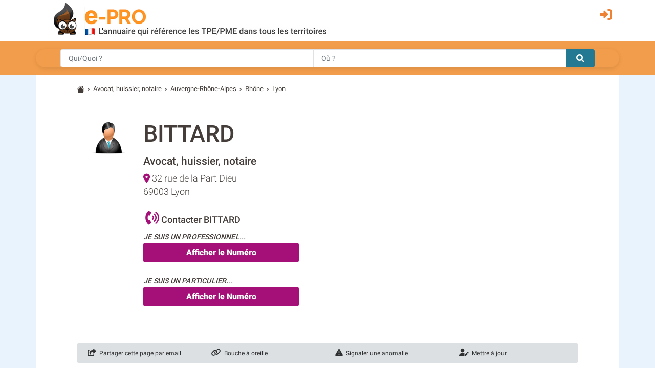

--- FILE ---
content_type: text/html; charset=utf-8
request_url: https://services.e-pro.fr/rhone/bittard_f900412
body_size: 10017
content:
 <!doctype html>
<html lang="fr" class="h-100" prefix="og: http://ogp.me/ns#">
<head>
    <script data-ad-client="ca-pub-7520448326497490" async src="https://pagead2.googlesyndication.com/pagead/js/adsbygoogle.js"></script>
    <base href="https://services.e-pro.fr">
    <meta charset="utf-8">
    <meta name="viewport" content="width=device-width, initial-scale=1, shrink-to-fit=no">
        <title>BITTARD à Lyon (adresse, téléphone)</title>
    <meta name="description" content="Fiche signalétique de l'entreprise BITTARD (LYON - Rhône - 69) Société enregistrée dans : Avocat, huissier, notaire / Services aux entreprises">    <meta property="og:title" content="BITTARD à Lyon (adresse, téléphone)" />
    <meta property="og:description" content="Fiche signalétique de l'entreprise BITTARD (LYON - Rhône - 69) Société enregistrée dans : Avocat, huissier, notaire / Services aux entreprises" />
    <meta property="og:type" content="website" />
    <meta property="og:url" content="https://services.e-pro.fr/rhone/bittard_f900412" />
    <meta property="og:locale" content="fr_FR" />
    <meta property="og:image" content="https://www.e-pro.fr/images/common/logo/logo-epro-personnage-seul-300.png" />
                    <script>
                (function(i,s,o,g,r,a,m){i['GoogleAnalyticsObject']=r;i[r]=i[r]||function(){
                        (i[r].q=i[r].q||[]).push(arguments)},i[r].l=1*new Date();a=s.createElement(o),
                    m=s.getElementsByTagName(o)[0];a.async=1;a.src=g;m.parentNode.insertBefore(a,m)
                })(window,document,'script','https://www.google-analytics.com/analytics.js','ga');
                ga('create', 'UA-20610345-1', 'auto');
                ga('set', 'dimension1', 'services');
                ga('send', 'pageview');
                ga(function(tracker) {
                  var clientId = tracker.get('clientId');
                  document.cookie = "ga_cid=" + clientId + "; path=/; domain=.e-pro.fr";
                });
            </script>            <script>
                ga('create', 'UA-20609261-22', 'auto', 'detailTracker');
                ga('detailTracker.send', 'pageview');
            </script>    <link rel="stylesheet" href="/v7/ressources/css/external/bootstrap.4.1.3.min.css" ><link rel="stylesheet" href="/v7/ressources/css/main.css" ><link rel="stylesheet" href="/v7/ressources/css/epro.mobile.css" ><link rel="stylesheet" href="/v7/ressources/css/epro.desktop.css" ><link rel="stylesheet" href="/v7/ressources/css/epro.responsive-table.css" ><link rel="stylesheet" href="/v7/ressources/fontawesome/css/my-fontawesome-v6.css" ><link rel="stylesheet" href="/v7/ressources/fontawesome/css/fontawesome-epro.css" ><link rel="stylesheet" href="/v7/ressources/fontawesome/css/solid_mypath.css" ><link rel="stylesheet" href="/v7/ressources/css/external/leaflet.css" ><link rel="stylesheet" href="/v7/ressources/css/external/jquery.fancybox.min.css" >        <link rel="canonical" href="https://services.e-pro.fr/rhone/bittard_f900412" />        <script>
        function getAboutTelOptico(tel, idAttribCall, id_div)
        {
            $('#num').html('Chargement en cours...');
            var viewId = '696eedc26def295ea9127253';

            $.ajax({
                type: 'GET',
                url: 'ajax/optico/init_call_optico.php',
                data:({
                    destNumber : tel,
                    view_id: viewId,
                    customer: idAttribCall,

                }),
                dataType: 'json',
                success: function (result) {
                    if (result) {
                        var phone_number = result.phone_number;
                        $(location).attr('href', "tel:" + phone_number);
                        $('#' + id_div ).html('<a class="a_tel_num" href="tel:' + phone_number + '"><div class="numabouthi">' + phone_number + '</div></a>');
                        $('#phone-legal_' + id_div).html('*Ce numero valable 10 minutes n\'est pas le n&deg; du destinataire mais le n&deg; d\'un service de mise en relation avec celui-ci. Service edité par GRANT, 2,99 euros / appel + prix appel. <a href="http://mise-en-relation.svaplus.fr" rel="nofollow" target="_blank" style="color:#443d3a; text-decoration:none">Pourquoi ce numéro ?</a>');
                    }
                }
            });
        }
        </script>                <script async="async" src="https://www.google.com/adsense/search/ads.js"></script>
                
                <script type="text/javascript" charset="utf-8">
                (function(g,o){g[o]=g[o]||function(){(g[o]['q']=g[o]['q']||[]).push(
                  arguments)},g[o]['t']=1*new Date})(window,'_googCsa');
                </script>            <script>
                log_transfo_tel_fid = 900412;
                log_transfo_tel_evenement_key = 'key_762281bba5c75a108397';
                //log_transfo_tel_service = // cette information est placé en js dans getFooterTech
               
                addlistener_clickPro = function () {
                    var bouton_tel_pro = document.getElementById('btn-tel-pro');
                    if (bouton_tel_pro) {
                        bouton_tel_pro.addEventListener('click', function() {log_transfo_tel('CLIC_PRO')} , false);
                    }
                }
                    
                addlistener_clickPart = function () {
                    var bouton_tel_pro = document.getElementById('btn-tel-part');
                    if (bouton_tel_pro) {
                        bouton_tel_pro.addEventListener('click', function() {log_transfo_tel('CLIC_PART')} , false);
                    }
                }                    
                addlistener_clickSolo = function () {
                    var bouton_tel_pro = document.getElementById('btn-tel-clic');
                    if (bouton_tel_pro) {
                        bouton_tel_pro.addEventListener('click', function() {log_transfo_tel('CLIC')} , false);
                    }
                }
                    
                document.addEventListener("DOMContentLoaded", function(event) {
                    //log_transfo_tel('AFFICHAGE');
                    addlistener_clickPro();
                    addlistener_clickPart();
                    addlistener_clickSolo();
                });
                
            </script><style>
    /* Conteneur principal du widget */
    .reverse-lookup-widget {
        background-color: #f29d4b; /* Le jaune de ton image source */
        border-radius: 12px;       /* Coins arrondis pour un look moderne */
        padding: 20px;
        margin: 20px 0;            /* Espace en haut et en bas */
        box-shadow: 0 4px 10px rgba(0,0,0,0.05); /* Légère ombre */
        font-family: 'Arial', sans-serif; /* A adapter selon la font du site */
        position: relative;
        overflow: hidden;
    }
    
    /* Partie haute : Texte + Icône */
    .widget-content {
        display: flex;
        justify-content: space-between;
        align-items: center;
        margin-bottom: 15px;
    }
    
    .widget-text h3 {
        color: #fff;
        font-size: 18px;
        font-weight: 700;
        margin: 0;
        line-height: 1.2;
        text-shadow: 0 1px 2px rgba(0,0,0,0.1);
    }
    
    .widget-text p {
        color: #fff;
        font-size: 14px;
        margin: 4px 0 0 0;
        opacity: 0.95;
        font-weight: 500;
    }
    
    /* L'icône téléphone (remplace le gros visuel) */
    .widget-icon {
        background: #fff;
        width: 40px;
        height: 40px;
        border-radius: 50%;
        display: flex;
        align-items: center;
        justify-content: center;
        box-shadow: 0 2px 5px rgba(0,0,0,0.1);
    }
    
    .widget-icon svg {
        width: 24px;
        height: 24px;
    }
    
    /* Le formulaire de recherche */
    .widget-form {
        width: 100%;
    }
    
    .input-group {
        display: flex;
        box-shadow: 0 2px 8px rgba(0,0,0,0.1);
        border-radius: 50px; /* Forme de pilule comme sur l'original */
        overflow: hidden;
    }
    
    .input-group input {
        flex-grow: 1;
        border: none;
        padding: 12px 15px;
        font-size: 14px;
        outline: none;
        color: #333;
    }
    
    .input-group button {
        background-color: #1E7E9E; /* Le bleu du bouton recherche */
        border: none;
        padding: 0 20px;
        cursor: pointer;
        display: flex;
        align-items: center;
        justify-content: center;
        transition: background 0.3s;
    }
    
    .input-group button:hover {
        background-color: #16607a;
    }
    
    /* Media Query pour ajustements très petits écrans si besoin */
    @media (max-width: 320px) {
        .widget-text h3 { font-size: 16px; }
    }
</style>    <script src="/v7/ressources/js/afs-click-event.js" defer></script>
</head>
<body class="d-flex flex-column h-100">
        <header>
            <div class="container">
                <div class="row" style="padding-top: 0.2rem; padding-bottom:0.5rem;">
                    <div class="col col-auto" style="padding-right: 0 !important;">
                        <a href="https://services.e-pro.fr">
                            <img src="/v7/ressources/img/site/header_epro.png" height="70" id="logo" class="img-responsive img-fluid ml-md-3"  alt="LOGO E-PRO">
                        </a>
                    </div>
                    <div id="ico_fleche_inscription" class="col-1 -ml-auto" style="color:#ed8233; margin-top:0.3rem; margin-right:1rem; font-size:1.4rem;  right: 0; position: absolute">
                        <span class="gerard "  data-gerard="dWdnY2Y6Ly9qamouci1jZWIuc2UvcmZjbnByLWNlYi95YnR2YQ%3D%3D"><i id="header-picto-sign-in" style="padding-top:0.5rem; color:#ed8233; font-size:1.5rem;" class="fa-solid fa-right-to-bracket"></i></span>
                    </div>
                </div>
            </div>

              <form method="GET" action="https://www.e-pro.fr/rech" id="formulaire-header">
                <div id="header-bandeau-orange" style="background-color:#f29d4b;">
                    <div class="input-group container pl-md-5 pr-md-5">
                        <input class="form-control py-2 border-right-0 border" type="search" name="search_qui" value="" placeholder="Qui/Quoi ?" id="search-input-quoi" style="height: 36px;">
                        <input class="form-control py-2 border-right-0 border" type="search" name="search_ou" value="" placeholder="Où ?" id="search-input-ou" style="height: 36px;">
                        <span class="input-group-append">
                            <button class="btn btn-outline-secondary border-left-0 border" type="submit" style="-background-color:#0089bc; background-color: #237992; border: 0 !important; border-top-left-radius:0px; border-bottom-left-radius:0px">
                                <i style="color:#fff;" class="fa fa-search"></i>
                            </button>
                        </span>
                    </div>
                </div>
              </form>
        </header><main class="flex-shrink-0" style="background-color:#E9F3FD">
    <div id="main-content" class="container"  style="background-color:#fff; padding-top:0.1rem">
                <div class="pt-3 small">
            <svg width="1.2em" height="1.2em"  viewBox="0 0 16 16" class="bi bi-house-fill" fill="#443d3a" xmlns="http://www.w3.org/2000/svg">
                <path fill-rule="evenodd" d="M8 3.293l6 6V13.5a1.5 1.5 0 0 1-1.5 1.5h-9A1.5 1.5 0 0 1 2 13.5V9.293l6-6zm5-.793V6l-2-2V2.5a.5.5 0 0 1 .5-.5h1a.5.5 0 0 1 .5.5z"></path>
                <path fill-rule="evenodd" d="M7.293 1.5a1 1 0 0 1 1.414 0l6.647 6.646a.5.5 0 0 1-.708.708L8 2.207 1.354 8.854a.5.5 0 1 1-.708-.708L7.293 1.5z"></path>
            </svg>
                            &nbsp;<span style="font-size:80%">></span>&nbsp;
                                    <a href="/activites-juridiques.741A" style="color:#443d3a">Avocat, huissier, notaire</a>                &nbsp;<span style="font-size:80%">></span>&nbsp;
                                    <a href="https://services.e-pro.fr/professions-juridiques/region-auvergne-rhone-alpes.html" style="color:#443d3a">Auvergne-Rhône-Alpes</a>                &nbsp;<span style="font-size:80%">></span>&nbsp;
                                    <a href="https://services.e-pro.fr/rhone/activites-juridiques_c741A_69" style="color:#443d3a">Rhône</a>                &nbsp;<span style="font-size:80%">></span>&nbsp;
                                    <a href="https://services.e-pro.fr/rhone/activites-juridiques_a_Lyon,69123,741A" style="color:#443d3a">Lyon</a>
        </div>        <!-- GENERATION TIME MAINCONTENT (sans le render) : 0.02s --><!-- GENERATION TIME MAINCONTENT (AVEC le render) : 0.023s --> <section> <div class="row "> <div id="bloc-contact-col-logo" class="col" style="max-width: 130px"> <img style="max-width:120px; vertical-align:top; " src="/images/common/univers21s.png" alt="LOGO BITTARD"> </div> <div class="col"> <h1> BITTARD </h1> <span id="bloc-contact-categorie" style="font-weight:500;">Avocat, huissier, notaire</span> <div class="row"> <div class="col" style="margin-top:5px; font-size:110%"> <i class="fas fa-location-dot" style="color:#a40f78"></i> 32 rue de la Part Dieu<br> 69003 Lyon </div> <div id="bloc-contact-col-logo-adresse-right" class="col col-auto"> <img style="max-width:88px; vertical-align:top; " src="/images/common/univers21s.png" alt="LOGO BITTARD"> </div> </div> <div class="mb-4"> <br> <b style="font-size:18px; margin-bottom:0.5rem; font-weight: 500"> <i class="fas fa-phone-volume" style="padding-left:4px; font-size:150%; color:#a40f78"></i> Contacter BITTARD</b> <div id="bloc-contact-bouton-tel" class="mt-2" style="margin-right: 3rem;"> <span style="font-weight: 500; text-transform: uppercase; font-size: 14px; letter-spacing: 0.2px"><i>Je suis un professionnel...</i></span> <br> <span id="div-tel_1"> <button class="btn btn btn-tel-violet" onclick="getAboutTelOptico('cXZOSFZxT1MHRw%3D%3D', 'Bz5AQFdxS1NKRXNEdnZIMRtzQx0ATnMKcj4SFR4aTVcERXoJIyAYRQRyTwAHR3oLeHU%3D', 'div-tel_1');" id="btn-tel-pro"> <!-- <i class="fas fa-phone-volume" style="font-size:130%"></i> --> Afficher le Num&eacute;ro </button> </span> </div> <div id="bloc-contact-bouton-tel" class="mt-4"> <span style="font-weight: 500; text-transform: uppercase; font-size: 14px; letter-spacing: 0.2px"><i>Je suis un particulier...</i></span> <br> <span id="div-tel_2"> <button class="btn btn btn-tel-violet" onclick="getAboutTelHM('cXZOSFZxT1MHRw%3D%3D', 'Bz5AQFdxS1NKRXNEdnZIMRtzQx0ATnMKcj4SFR4aTVcERXoJIyAYRQRyTwAHR3oLeHU%3D', 'div-tel_2', 'GRANT_PRO');" id="btn-tel-part"> <!-- <i class="fas fa-phone-volume" style="font-size:130%"></i> --> Afficher le Num&eacute;ro </button> </span> </div> </div> </div> </div> <div class="alert mt-5 " style="font-size:12px; font-weight:400; background-color: #DDE0E3; padding:.6rem 1.25rem 0"> <div class="row"> <div class="col-6 col-lg mb-2"> <a href="javascript:void(0)" class="lien-contribution" onclick="contribution_send_mail_friend()"> <i style="font-size:15px;" class="fas fa-share-square"></i> &nbsp;Partager cette page par email </a> </div> <div class="col-6 col-lg mb-2"> <a href="javascript:void(0)" class="lien-contribution" onclick="contribution_faire_un_lien()"> <i style="font-size:15px;" class="fas fa-link"></i> &nbsp;Bouche à oreille </a> </div> <div class="col-6 col-lg mb-2"> <a href="javascript:void(0)" class="lien-contribution" onclick="contribution_anomalie()" > <i style="font-size:15px;" class="fas fa-exclamation-triangle"></i> &nbsp;Signaler une anomalie </a> </div> <div class="col-6 col-lg mb-2"> <a href="javascript:void(0)" class="lien-contribution" onclick="contribution_mettre_a_jour(900412)" > <i style="font-size:15px;" class="fas fa-user-edit"></i> &nbsp;Mettre à jour </a> </div> </div> </div> <div id="phone-legal_div-tel_1" style="font-size:80%; max-width:700px"></div> </section><br> <div class="reverse-lookup-widget"> <div class="widget-content"> <div class="widget-text"> <h3> <span class="d-md-none">À qui est ce numéro ?</span> <span class="d-none d-md-block">À qui appartient ce numéro ?</span> </h3> <p>Recherche dans l'annuaire <span class="d-none d-md-inline">téléphonique</span> inversé</p> </div> <div class="widget-icon"> <svg viewBox="0 0 24 24" fill="#da251d" xmlns="http://www.w3.org/2000/svg"> <path d="M20.01 15.38c-1.23 0-2.42-.2-3.53-.56-.35-.12-.74-.03-1.01.24l-2.2 2.2c-2.83-1.44-5.15-3.75-6.59-6.59l2.2-2.21c.28-.26.36-.65.25-1.01A11.36 11.36 0 018.59 3.99c0-.55-.45-1-1-1H4.39c-.55 0-1 .45-1 1 0 9.39 7.61 17 17 17 .55 0 1-.45 1-1v-3.61c0-.55-.45-1-1-1zM5.38 4.99h1.71c.16 1.89.52 3.72 1.05 5.44l-1.22 1.22C6.13 9.29 5.59 7.2 5.38 4.99zM19.01 18.62v1.71c-2.21-.21-4.3-.75-6.22-1.54l1.22-1.22c1.72.53 3.55.89 5 1.05z"/> </svg> </div> </div> <form class="widget-form" action="https://www.e-pro.fr/service/annuaire-inverse/recherche/" method="POST"> <div class="input-group"> <input type= "tel" name="numero" id="numero" placeholder="Tapez le numéro de téléphone..." aria-label="Numéro à chercher"> <button type="submit"> <i style="color:#fff;" class="fa fa-search"></i> </button> </div> </form> </div> <section> <h2>L'entreprise BITTARD &agrave; Lyon</h2> <p style="line-height: 1.72;">			Cette page présente une synthèse des informations officielles publiques sur la société Bittard située au 32 rue de la Part Dieu &agrave; Lyon (69003).<br>Bittard est enregistré dans la catégorie Avocat, huissier, notaire.</p> </section> <section> <h2>5 Résultats Similaires pour la Recherche &laquo;&nbsp;BITTARD&nbsp;&raquo;</h2> <div id="afscontainer1" class="mb-3"></div> <table class="table" style="border: solid 1px #dfe2e6"> <tr style="background-color: #237992; color:#fff; border: #237992 1px solid"> <th colspan="2" style="border-top:0; padding-left:1rem !important; font-weight: 400 !important;"> <span>5 sociétés ont <b>un nom similaire</b> à BITTARD :</span> </th> </tr> <tr style="border-top:1px"> <td id="td-left_797548" colspan="2" style="padding-bottom: 0;"> <img style="max-height:24px; margin-top:-4px; margin-left:0px" src="/images/common/univers2s.png" alt=""> <b>EURL BITTARD <span class="mobile-display-block">- à Bertric Buree (24)</span></b> </td> </tr> <tr> <td style="border-top: none !important; padding-left:1rem !important;"> Services aux cultures productives <span id="finfo_797548"></span> </td> <td id="td-right_797548" style="vertical-align:middle; width: 140px; border-top: none !important;"> <button id="btn_savoir_plus_797548" class="btn btn-tel" style="padding-top:0.10rem; padding-bottom:0.10rem; font-size:0.9rem; background-color: #c0c0c0" onclick="view_finfos('797548')"> En savoir + </button> </td> </tr> <tr style="border-top:1px"> <td id="td-left_5375898" colspan="2" style="padding-bottom: 0;"> <img style="max-height:24px; margin-top:-4px; margin-left:0px" src="/images/common/univers5s.png" alt=""> <b>BITTARD GERARD <span class="mobile-display-block">- à Niort (79)</span></b> </td> </tr> <tr> <td style="border-top: none !important; padding-left:1rem !important;"> Construction de maisons individuelles <span id="finfo_5375898"></span> </td> <td id="td-right_5375898" style="vertical-align:middle; width: 140px; border-top: none !important;"> <button id="btn_savoir_plus_5375898" class="btn btn-tel" style="padding-top:0.10rem; padding-bottom:0.10rem; font-size:0.9rem; background-color: #c0c0c0" onclick="view_finfos('5375898')"> En savoir + </button> </td> </tr> <tr style="border-top:1px"> <td id="td-left_3778491" colspan="2" style="padding-bottom: 0;"> <img style="max-height:24px; margin-top:-4px; margin-left:0px" src="/images/common/univers21s.png" alt=""> <a href="https://services.e-pro.fr/seine-st-denis/bittard-services_f3778491"> <b>BITTARD SERVICES <span class="mobile-display-block">- à St Ouen (93)</span></b> </a> </td> </tr> <tr> <td style="border-top: none !important; padding-left:1rem !important;"> Entreprise de nettoyage <span id="finfo_3778491"></span> </td> <td id="td-right_3778491" style="vertical-align:middle; width: 140px; border-top: none !important;"> <button id="btn_savoir_plus_3778491" class="btn btn-tel" style="padding-top:0.10rem; padding-bottom:0.10rem; font-size:0.9rem; background-color: #c0c0c0" onclick="view_finfos('3778491')"> En savoir + </button> </td> </tr> <tr style="border-top:1px"> <td id="td-left_3904733" colspan="2" style="padding-bottom: 0;"> <img style="max-height:24px; margin-top:-4px; margin-left:0px" src="/images/common/univers1s.png" alt=""> <b>BITTARD AUTO <span class="mobile-display-block">- à St Pierre Du Perray (91)</span></b> </td> </tr> <tr> <td style="border-top: none !important; padding-left:1rem !important;"> Commerce de voitures et de véhicules automobiles légers <span id="finfo_3904733"></span> </td> <td id="td-right_3904733" style="vertical-align:middle; width: 140px; border-top: none !important;"> <button id="btn_savoir_plus_3904733" class="btn btn-tel" style="padding-top:0.10rem; padding-bottom:0.10rem; font-size:0.9rem; background-color: #c0c0c0" onclick="view_finfos('3904733')"> En savoir + </button> </td> </tr> <tr style="border-top:1px"> <td id="td-left_2342198" colspan="2" style="padding-bottom: 0;"> <img style="max-height:24px; margin-top:-4px; margin-left:0px" src="/images/common/univers20s.png" alt=""> <b>BITTARD PASCAL <span class="mobile-display-block">- à Riberac (24)</span></b> </td> </tr> <tr> <td style="border-top: none !important; padding-left:1rem !important;"> Auxiliaires médicaux <span id="finfo_2342198"></span> </td> <td id="td-right_2342198" style="vertical-align:middle; width: 140px; border-top: none !important;"> <button id="btn_savoir_plus_2342198" class="btn btn-tel" style="padding-top:0.10rem; padding-bottom:0.10rem; font-size:0.9rem; background-color: #c0c0c0" onclick="view_finfos('2342198')"> En savoir + </button> </td> </tr> </table> </section> <section> <h2 style="color:#443d3a; font-weight:500;">Sociétés à proximité de BITTARD <br><small>Avocat, huissier, notaire &agrave; Lyon</small></h2> <table class="table" style="border:1px solid #dfe2e6"> <tr> <td colspan="2"> <div id="map" style="height:420px;"></div> </td> </tr> <tr> <td style="width:50%; border-top:0 !important;"> <span class="badge badge-pill badge-warning" style="padding-left: 0.5em; padding-right: 0.5em; vertical-align: text-top; background-color:#f29d4b; color:#fff; ">1</span> &nbsp;<a href="https://services.e-pro.fr/rhone/cabinet-pierre-lamy-de-saint-julien-et-associes_f926054"><b>CABINET PIERRE LAMY DE SAINT JULIEN ET ASSOCIES</b></a><br> 1 Rue Des Quatre Chapeaux, 69002, Lyon </td> <td style="width:50%; border-top:0 !important;"> <span class="badge badge-pill badge-warning" style="padding-left: 0.5em; padding-right: 0.5em; vertical-align: text-top; background-color:#f29d4b; color:#fff; ">2</span> &nbsp;<a href="https://services.e-pro.fr/rhone/juris-economique_f945552"><b>JURIS ECONOMIQUE</b></a><br> 2 Rue De La Claire, 69009, Lyon </td></tr><tr> <td style="width:50%; border-top:0 !important;"> <span class="badge badge-pill badge-warning" style="padding-left: 0.5em; padding-right: 0.5em; vertical-align: text-top; background-color:#f29d4b; color:#fff; ">3</span> &nbsp;<a href="https://services.e-pro.fr/rhone/alpha-arts-encheres_f959312"><b>ALPHA ARTS ENCHERES</b></a><br> 31 Rue Des Tuiliers, 69008, Lyon </td> <td style="width:50%; border-top:0 !important;"> <span class="badge badge-pill badge-warning" style="padding-left: 0.5em; padding-right: 0.5em; vertical-align: text-top; background-color:#f29d4b; color:#fff; ">4</span> &nbsp;<a href="https://services.e-pro.fr/rhone/conan-world-wide-auction_f968712"><b>CONAN WORLD WIDE AUCTION</b></a><br> 3 Rue De Cronstadt, 69007, Lyon </td></tr><tr> <td style="width:50%; border-top:0 !important;"> <span class="badge badge-pill badge-warning" style="padding-left: 0.5em; padding-right: 0.5em; vertical-align: text-top; background-color:#f29d4b; color:#fff; ">5</span> &nbsp;<a href="https://services.e-pro.fr/rhone/svv-milliarede_f975102"><b>SVV MILLIAREDE</b></a><br> 3 Avenue Sidoine Apollinaire, 69009, Lyon </td> <td style="width:50%; border-top:0 !important;"> <span class="badge badge-pill badge-warning" style="padding-left: 0.5em; padding-right: 0.5em; vertical-align: text-top; background-color:#f29d4b; color:#fff; ">6</span> &nbsp;<a href="https://services.e-pro.fr/rhone/cabinet-bertrand-peyrot_f976306"><b>CABINET BERTRAND PEYROT</b></a><br> 13 Rue Des Emeraudes, 69006, Lyon </td></tr><tr> <td style="width:50%; border-top:0 !important;"> <span class="badge badge-pill badge-warning" style="padding-left: 0.5em; padding-right: 0.5em; vertical-align: text-top; background-color:#f29d4b; color:#fff; ">7</span> &nbsp;<a href="https://services.e-pro.fr/rhone/archives-genealogiques-andriveau-lyon_f1011972"><b>ARCHIVES GENEALOGIQUES ANDRIVEAU LYON</b></a><br> 26 Quai Jean Moulin, 69002, Lyon </td> <td style="width:50%; border-top:0 !important;"> <span class="badge badge-pill badge-warning" style="padding-left: 0.5em; padding-right: 0.5em; vertical-align: text-top; background-color:#f29d4b; color:#fff; ">8</span> &nbsp;<a href="https://services.e-pro.fr/rhone/delsol-duquaire-et-associes_f1027286"><b>DELSOL DUQUAIRE ET ASSOCIES</b></a><br> 12 Quai Andre Lassagne, 69001, Lyon </td></tr><tr> <td style="width:50%; border-top:0 !important;"> <span class="badge badge-pill badge-warning" style="padding-left: 0.5em; padding-right: 0.5em; vertical-align: text-top; background-color:#f29d4b; color:#fff; ">9</span> &nbsp;<a href="https://services.e-pro.fr/rhone/jacques-henri-malosse-associes-jh-malosse-associes_f1032651"><b>JACQUES HENRI MALOSSE ASSOCIES JH MALOSSE ASSOCIES</b></a><br> 14 Rue Rabelais, 69003, Lyon </td> <td style="width:50%; border-top:0 !important;"> <span class="badge badge-pill badge-warning" style="padding-left: 0.5em; padding-right: 0.5em; vertical-align: text-top; background-color:#f29d4b; color:#fff; ">10</span> &nbsp;<a href="https://services.e-pro.fr/rhone/cabinet-anne-orsay_f907746"><b>CABINET ANNE ORSAY</b></a><br> 15 Quai General Sarrail, 69006, Lyon </td></tr><tr> <td style="width:50%; border-top:0 !important;"> <span class="badge badge-pill badge-warning" style="padding-left: 0.5em; padding-right: 0.5em; vertical-align: text-top; background-color:#f29d4b; color:#fff; ">11</span> &nbsp;<a href="https://services.e-pro.fr/rhone/b-legal_f947205"><b>B LEGAL</b></a><br> 20 Rue Gasparin, 69002, Lyon </td> <td style="width:50%; border-top:0 !important;"> <span class="badge badge-pill badge-warning" style="padding-left: 0.5em; padding-right: 0.5em; vertical-align: text-top; background-color:#f29d4b; color:#fff; ">12</span> &nbsp;<a href="https://services.e-pro.fr/rhone/droits-et-territoires_f1017236"><b>DROITS ET TERRITOIRES</b></a><br> 12 Rue Vaubecour, 69002, Lyon </td></tr> </table> </section> <section> <h2>Informations administratives de BITTARD</h2> <table class="table table-striped" style="margin-top:4px;"> 	 <tbody> <tr> 	 		<td><b>Raison sociale</b></td> 				<td><b>BITTARD</b></td> 			</tr> <tr> 				<td>Secteur d'activité&nbsp;</td> 				<td> 					Services aux entreprises / Avocat, huissier, notaire 				</td> 			</tr> <tr> 				<td>Adresse</td> 				<td>32 rue de la Part Dieu</td> 			</tr> <tr> 				<td>Code postal</td> 				<td>69003</td> 			</tr> <tr> 				<td>Ville</td> 				<td>Lyon</td> 			</tr> 			<tr> 					<td>Téléphone</td> 					<td>04 78 14 52 10</td> 				</tr> 			<tr> 					<td>Site web</td> 					<td><span style="color:#777; font-size:13px">-- Site non communiqué --</span></td> 			</tr> 				</tbody> 			</table> <span id="phone-legal_div-tel_" style="font-size:80%"></span> </section> <section> <div class="card mb-4" style="border-color: #DDE0E3"> <div class="card-header" style="background-color:#DDE0E3; border-color: #DDE0E3"> <h3 class="my-0" style="font-size:20px;" > Horaires d'ouverture de BITTARD </h3> </div> <div class="card-body"> <div class="row"> <div class="col-md-12 col-lg-6 mb-4" > <table class="table-horaires" > <tbody> <tr> <td class="legende-jour">Lundi&nbsp;: </td> <td style="width:132px"> <div class="creneau-simple">09:00 - 12:00</div> </td> <td style="width:132px"> <div class="creneau-simple">14:00 - 18:00</div> </td> </tr>	 <tr> <td class="legende-jour">Mardi&nbsp;: </td> <td style="width:132px"> <div class="creneau-simple">09:00 - 12:00</div> </td> <td style="width:132px"> <div class="creneau-simple">14:00 - 18:00</div> </td> </tr>	 <tr> <td class="legende-jour">Mercredi&nbsp;: </td> <td style="width:132px"> <div class="creneau-simple">09:00 - 12:00</div> </td> <td style="width:132px"> <div class="creneau-simple">14:00 - 18:00</div> </td> </tr>	 <tr> <td class="legende-jour">Jeudi&nbsp;: </td> <td style="width:132px"> <div class="creneau-simple">09:00 - 12:00</div> </td> <td style="width:132px"> <div class="creneau-simple">14:00 - 18:00</div> </td> </tr>	 <tr> <td class="legende-jour">Vendredi&nbsp;: </td> <td style="width:132px"> <div class="creneau-simple">09:00 - 12:00</div> </td> <td style="width:132px"> <div class="creneau-simple">14:00 - 18:00</div> </td> </tr>	 <tr> <td class="legende-jour">Samedi&nbsp;: </td> <td colspan="2" style="width:252px"> <div class="creneau-ferme">fermé</div> </td> </tr>	 <tr> <td class="legende-jour">Dimanche&nbsp;: </td> <td colspan="2" style="width:264px"> <div class="creneau-ferme">fermé</div> </td> </tr>	 </tbody> </table>	 			 </div> 			 <div class="col-md-12 col-lg-12"> 						<p class="push-1 blocgris"> 							<b> 							<i class="fas fa-exclamation-triangle"></i>&nbsp; 							Les horaires d'ouvertures de BITTARD ne sont pas vérifiés.</b><br> 							Vous êtes le proprietaire ? 							<a href="javascript:void(0)" onclick="contribution_mettre_a_jour(900412)">Modifier ces horaires</a> 							<br> 							Vous connaissez l'entreprise ? 							<a href="javascript:void(0)" onclick="contribution_send_mail_friend()">Faites-leur savoir</a> 							<br> 						</p> 				 </div> 				</div> <!-- <div class="alert alert-secondary" role="alert" style="background-color: #fff"> --> <i class="fas fa-hand-point-right" style="font-size:1.2rem"></i> <b>Attention, les horaires n'ont pas été mis à jour, les informations ne sont pas garanties. <br>Il est préférable d'appeler</b> <div class="mt-3 mb-2"> <i class="fa-solid fa-phone-volume" style="padding-left:4px; font-size:210%; color:#a40f78"></i>&nbsp;&nbsp; <span id="div-tel_3"> <button class="btn btn btn-tel-violet" onclick="getAboutTelHM('cXZOSFZxT1MHRw%3D%3D', 'Bz5AQFdxS1NKRXNEdnZIMRtzQx0ATnMKcj4SFR4aTVcERXoJIyAYRQRyTwAHR3oLeHU%3D', 'div-tel_3', 'GRANT_PRO');" > <!-- <i class="fas fa-phone-volume" style="font-size:130%"></i> --> Afficher le Num&eacute;ro </button> </span> </div> <!-- </div> --> </div> </div> <div id="phone-legal_div-tel_3" style="font-size:80%; -max-width:700px"></div> </section><br>    </div>
</main>
        <footer style="background-color:#f29d4b; padding:14px 40px; color:#fff">
            <div class="container text-right" id="footer-links">
                <span class="gerard" style="color:#fff" data-gerard="L3Zhc2IvZGh2LWZienpyZi1hYmhm">Qui sommes-nous ?</span>
                &nbsp; | &nbsp;
                <span class="gerard" style="color:#fff" data-gerard="L3Zhc2IvenJhZ3ZiYWYteXJ0bnlyZg%3D%3D">Mentions Légales</span>
                &nbsp; | &nbsp;
                <span class="gerard" style="color:#fff" data-gerard="L3Zhc2IvcHRo">CGU</span>
                &nbsp; | &nbsp;
                <span class="gerard" style="color:#fff" data-gerard="L3Zhc2Ivc25k">FAQ</span>
                &nbsp; | &nbsp;
                <span class="gerard" style="color:#fff" data-gerard="L3Zhc2IvY2hveXZwdmdy">Publicité</span>
                &nbsp; | &nbsp;
                <span class="gerard" style="color:#fff" data-gerard="L3Zhc2IvcWJhYXJyZi1jcmVmYmFhcnl5cmY%3D">Cookies</span>
                
                
            </div>
            <div class="container">
                <div class="row align-items-end" >
                    <div class="col-sm-12 col-lg-3 pl-5" >
                        <div class="row mt-5">
                            <div class="col-6 col-lg-12">
                                <img class="logo-footer" src="https://www.e-pro.fr/images/common/logo/logo-epro-texte-droite-278px.png" width="138" height="78" alt="logo E-PRO">
                            </div>    
                            <div class="col-6 col-lg-12">
                                <div class="footer-address">
                                    GRANT SAS<br>
                                    1 rue de Stockholm<br>
                                    75008 Paris<br>
                                </div>
                            </div>
                        </div>
                    </div>
                    
                    <div class="col-sm-12 col-lg-9 mt-4" style="font-size: 95%">
                            <div class="mb-2" style="font-weight: 500">Source des données : Registre National du Commerce et des Sociétés - RNCS.</div>
                            e-pro.fr, l'annuaire des professionnels, est titulaire d'une licence IMR (Immatriculations Modifications Radiations)
                            de réutilisation des informations publiques de l'Institut nationale de propriété industrielle - INPI.
                        <div class="mt-3">
                            <b>&copy; 2026 &ndash; E-PRO-SERVICES &ndash; L'annuaire des entreprises de services en France</b>
                        </div>
                    </div>
                        
                </div> <!-- row -->
                   
			</div>
            <br>
        </footer><script src="/v7/ressources/js/external/jquery.3.4.1.min.js"></script><script src="/v7/ressources/js/main.js"></script><script src="/v7/ressources/js/fiche.js"></script><script src="/v7/ressources/js/external/jquery-ui.1.12.1.min.js"></script><script src="/v7/ressources/js/initialize-map.js"></script><script src="/v7/ressources/js/external/jquery.fancybox.min.js"></script>		<div id="sendfriendpane" style="display:none; max-width: 800px">
			<div id="sendfriend" style="padding:24px; border:1px solid #333">
				<form class="formular" method="post" name="sendmailfriend">
			 	<input type="hidden" id="id_fiche" value="900412">
			   	<div id="sendmailfriend">
			   		<div class="mb-4" style="font-size:1.5em;"><b>Envoyer cette Page E-PRO par email</b></div>
			   		<div style="float:left;">
			   			<table>
			   				<tr>
			   					<td>Votre nom : </td>
			   					<td><input class="text-input form-control"  type="text" name="s_nom" id="s_nom"></td>
			   				</tr>
			   				<tr>
			   					<td>Votre email :</td>
			   					<td><input class="text-input form-control" type="text" name="s_email" id="s_email"></td>
			   				</tr>
			   				<tr>
			   					<td>Nom du destinataire :</td>
			   					<td><input class="text-input form-control" type="text" name="r_nom" id="r_nom"></td>
			   				</tr>
			   				<tr>
			   					<td>Email destinataire :</td>
			   					<td><input class="text-input form-control" type="text" name="r_email" id="r_email"></td>
			   				</tr>
			   			</table>
			   		</div>

			   		<div style="float:left; margin-left:30px;">
			   			Votre message :<br /> <textarea name="message" id="message" class="form-control" style="height:135px; width:250px; font-size:12px"></textarea>
			   			<br>&nbsp;
			   			<br>&nbsp;
			   			<br>
			   			<input id="but_send" class="btn bt-1" type="button" style="cursor:pointer" onclick="sendMailFriend()" value="Envoyer" />
			   		</div>

			   		<div id= "sendmailfriend_msg" style="color:red;"></div>
			   	</div>
			   	<hr style="clear:both; visibility:hidden;"/>
			</form>
		</div>
    </div>
		<div id="faireunlienpane" style="display: none">

			<div style="font-size:14px; padding:24px; max-width:800px">

				<div style="font-size:20px; margin-bottom:20px">
					<div class="text-center"><b>Comment mieux faire connaitre BITTARD ?</b></div>
				</div>

				<img src="/images/common/mail/on-parle-de-vous.jpg" alt="" style="float:left; margin:12px; margin-left:0; margin-bottom:0">

				<div style="margin-left:220px">
					C'est très simple, développons ensemble notre propre bouche à oreille en ligne :
					<div style="margin:12px 0">
						<b>Nous parlons de vous... et Vous parlez de nous !</b>
					</div>
					C'est la plus ancienne technique pour se faire connaître, et elle est efficace et gratuite.<br>
					<br>
					Pour faire un lien vers cette page,
					<br> copiez le code suivant et inserer le sur votre site internet :
					<div id="codelien" onclick="selectText('codelien')" style="
						font-family:courier;
						font-size:12px;
						width:520px;
						-min-height:20px;
						margin-top:8px;
						padding:8px;
						color:#0089bc;
						resize:none;
						background:#fff;
						border: inset 1px #666;
					">		&lt;a href=&quot;https://services.e-pro.fr/rhone/bittard_f900412&quot;&gt;BITTARD&lt;/a&gt;
					</div>
					<br>
				</div>
			</div>

		</div>

		<script>
				function selectText(containerid) {
					if (document.selection) {
						var range = document.body.createTextRange();
						range.moveToElementText(document.getElementById(containerid));
						range.select();
					} else if (window.getSelection) {
						var range = document.createRange();
						range.selectNode(document.getElementById(containerid));
						window.getSelection().addRange(range);
					}
				}
		</script>
   	<div id="anomaliepane" style="display:none; padding:24px 60px">
   		<div style="font-size:18px; font-weight:bold;">Signaler une anomalie sur la page : BITTARD</div>
   		<div id="anomalie_pane" style="margin:12px; font-size:12px;">
			<form name="form_anomalie" method="post">
				<fieldset>
				<label>
					<input  type="checkbox"  id="err_tel"  name="err_tel"/>
					<span class="checkbox">L'entreprise a chang&eacute; de num&eacute;ro de t&eacute;l&eacute;phone</span>
				</label>
				<br>

				<label>
					<input  type="checkbox"  id="no_activite"  name="no_activite"/>
					<span class="checkbox">L'entreprise n'est plus en activit&eacute;</span>
				</label>
				<br>
				<label>
					<input  type="checkbox"  id="err_adresse"  name="err_adresse"/>
					<span class="checkbox">L'entreprise a chang&eacute; d'adresse</span>
				</label>
				<br>

				<label>
					<input  type="checkbox"  id="err_dirigeant"  name="err_dirigeant"/>
					<span class="checkbox">L'entreprise a chang&eacute; de dirigeant</span>
				</label>
				<br>
				</fieldset>
				<br>
				<label>
				Commentaire :<br>
				<textarea name="commentaire" id="commentaire"  rows="3" style="font-family:Arial, Helvetica; font-size:12px; width:400px;"></textarea>
				</label>
				<br><br>
				<input id="but_anomalie" class="btn bt-1" type="button" value="Envoyer" onclick="sendAnomalie()" style="cursor:pointer" />
				<input type="hidden" name="anomalie_id_fiche" id="anomalie_id_fiche" value="900412">
			</form>
   		</div>
   	</div>                <script>
                      var pageOptions = {
                        "pubId": "partner-pub-7520448326497490",
                        "query": "Avocat, huissier, notaire à Lyon",
                        "styleId": "7554238583",
                        "adsafe": "high"
                      };
                      var adblock1 = {
                        "container": "afscontainer1"
                      };
                      _googCsa('ads', pageOptions, adblock1);
                </script>            <script>
                var lat = 45.7625604;
                var lon = 4.8438294;
                var macarte = null;
                var villes = [{"lat":"45.7477113","lon":"4.82409989999996","legend":"<a href=\"https:\/\/services.e-pro.fr\/rhone\/cabinet-pierre-lamy-de-saint-julien-et-associes_f926054\">CABINET PIERRE LAMY DE SAINT JULIEN ET ASSOCIES<\/a><br>1 Rue Des Quatre Chapeaux, 69002, Lyon"},{"lat":"45.7806716","lon":"4.80797210000002","legend":"<a href=\"https:\/\/services.e-pro.fr\/rhone\/juris-economique_f945552\">JURIS ECONOMIQUE<\/a><br>2 Rue De La Claire, 69009, Lyon"},{"lat":"45.7465643","lon":"4.8647215","legend":"<a href=\"https:\/\/services.e-pro.fr\/rhone\/alpha-arts-encheres_f959312\">ALPHA ARTS ENCHERES<\/a><br>31 Rue Des Tuiliers, 69008, Lyon"},{"lat":"45.7407024","lon":"4.84894669999994","legend":"<a href=\"https:\/\/services.e-pro.fr\/rhone\/conan-world-wide-auction_f968712\">CONAN WORLD WIDE AUCTION<\/a><br>3 Rue De Cronstadt, 69007, Lyon"},{"lat":"45.7745893","lon":"4.7946977","legend":"<a href=\"https:\/\/services.e-pro.fr\/rhone\/svv-milliarede_f975102\">SVV MILLIAREDE<\/a><br>3 Avenue Sidoine Apollinaire, 69009, Lyon"},{"lat":"45.7693033","lon":"4.8610211","legend":"<a href=\"https:\/\/services.e-pro.fr\/rhone\/cabinet-bertrand-peyrot_f976306\">CABINET BERTRAND PEYROT<\/a><br>13 Rue Des Emeraudes, 69006, Lyon"},{"lat":"45.7639817","lon":"4.8381015","legend":"<a href=\"https:\/\/services.e-pro.fr\/rhone\/archives-genealogiques-andriveau-lyon_f1011972\">ARCHIVES GENEALOGIQUES ANDRIVEAU LYON<\/a><br>26 Quai Jean Moulin, 69002, Lyon"},{"lat":"45.7712918","lon":"4.8280831","legend":"<a href=\"https:\/\/services.e-pro.fr\/rhone\/delsol-duquaire-et-associes_f1027286\">DELSOL DUQUAIRE ET ASSOCIES<\/a><br>12 Quai Andre Lassagne, 69001, Lyon"},{"lat":"45.7625604","lon":"4.8438294","legend":"<a href=\"https:\/\/services.e-pro.fr\/rhone\/jacques-henri-malosse-associes-jh-malosse-associes_f1032651\">JACQUES HENRI MALOSSE ASSOCIES JH MALOSSE ASSOCIES<\/a><br>14 Rue Rabelais, 69003, Lyon"}];
            </script>        <script>
            log_transfo_tel_service =  "HIMEDIA"
        </script><!-- eproweb2021 afs -->
</body>
</html><!-- timepagegeneration: 0.1 -->

--- FILE ---
content_type: text/html; charset=UTF-8
request_url: https://syndicatedsearch.goog/afs/ads?sjk=ZccQoREdRHiYipI4UW3edg%3D%3D&adsafe=high&psid=7554238583&client=pub-7520448326497490&q=Avocat%2C%20huissier%2C%20notaire%20%C3%A0%20Lyon&r=m&type=0&oe=UTF-8&ie=UTF-8&fexp=21404%2C17300003%2C17301431%2C17301432%2C17301436%2C17301266%2C72717108&format=n2&ad=n2&nocache=7461768877507795&num=0&output=uds_ads_only&v=3&bsl=8&pac=0&u_his=2&u_tz=0&dt=1768877507810&u_w=1280&u_h=720&biw=1280&bih=720&psw=1280&psh=720&frm=0&uio=-&cont=afscontainer1&drt=0&jsid=csa&jsv=855242569&rurl=https%3A%2F%2Fservices.e-pro.fr%2Frhone%2Fbittard_f900412
body_size: 8557
content:
<!doctype html><html lang="en"> <head>    <meta content="NOINDEX, NOFOLLOW" name="ROBOTS"> <meta content="telephone=no" name="format-detection"> <meta content="origin" name="referrer"> <title>Ads by Google</title>   </head> <body>  <div id="adBlock">    </div>  <script nonce="BaTnDVw3EF1lT_BMCP3MDQ">window.AFS_AD_REQUEST_RETURN_TIME_ = Date.now();window.IS_GOOGLE_AFS_IFRAME_ = true;(function(){window.ad_json={"caps":[{"n":"queryId","v":"xO1uad6_GqfnnboPlbeu6Qs"}],"bg":{"i":"https://www.google.com/js/bg/V88ImSDOg1b-Ey3nzkrV4W67KqFgqGqLOhz7XlMESLs.js","p":"XcnV/v6BmXQ8XmMZMVjHSOdOvOAp96/XFN8EY5rA9pPJ8/BQPyLcWWC5p8yalt81hJxY1Q+uXfDfUcF4K+UZJMTq5PzRqWd46oShBH9gog0ONoTzrzX3ECif/K9u3XoTNZG0DQPSYM2EosO+thNwVRXOGL+3CORuF4u/vOHONSc9R4nWeOXLc2K1ceQ//8oPAKCYlAPbB6viRIwxcqS+qVGK5VNGemKw8SxtEyqVf6hHvzclxtD3MDa2yr171sKk6AxXZ8iLk3rr0dY7mPcdhm8n3QsXljMCPI/RBWs34dTizLiyMVEWyyDVYJossJ7z2s2pjL1nY0hAFTmooguZJhUvQ42r3cecPgYBpXEubiii+MrYp7noZ3/f74MmyCOWrnqEJx3lnrmtEhXk0btajibkp/oZXvfOGr2O6Ts5hw4tebKqf4rFejD9k9qstkgmG7+YbHHMr13Eve/[base64]/kTxblOEsWkbxeSYfUlhkmhpDmTCrSP8kdyQLLR81Ej8htiEjHguzxGBZp/nHSwqiu15lflKALLLJyfGVi8ZfVqkAHLNZAlkm1kkZmNFTRzmlUFpZ1LjdtMHGQT8M9L/IR9pxiMEwQggF/HtLLyCYc9RlR4ERP2/uW9X6NP74UDA+U+Mbz3z5tLgJEY0g2b7a0eZ3jzBq6yuaRjigRlJ6ROnYkY6ydNvVxisa+C9ln/Uf3l86KrKA/WEDGSb/qq+t+MgI1qjpuCCLcxPilWyKb7PDQizVanVd4prtn5WutbuZG4urr5dFHgEsarSHZHsMp9eaHTEj6OTyBbsU8029wk0/GNSU4cKVyivzkK1nvwha2t7m2zZ081LKwzyuWbEY9GDeC9FBOoHb2nzsmuyBFjz9h1ZcMntwOPoIUndw+FKBkqsIfqassiC4CBtex91G+F4Ml1iJpWXgTtI/4iaNLSyhSa5gY1wQNgarVGkZbFs9lntDJ1fbyMBRyIT3z4NHLUINWlbKHgjT8/eTaDAaVhhV+S/85xzFcasPyG+Qz8MLnYZyzNxRae/y0Mm3TtlnQSsDVN6KKxoGcuxqOiWhqcBD7FbCoO1FuT54ftKOKc1yjsHEV/RUl3KxpdiXDMGdOqeFBMv2J7XIZVob8lNntfNeXa4hxWZ1ghMIUwuI91c7vjFHIb2auf3tASwDpz09zT+E48vj5Z68HTuZMR3GLLHvNCceET/yYc4rDwT4qpSCkJLe5S9FKigTYwJ0de8AmGq6Q5zAfBwP5BJbTzfB06q/lBTpHha5QmfB1MsAy/KsghrADD+aiYos6pWFaJJ0YwzTmUhNK1sHbrQQmm1Viu3kN2FUnD123g1uDC8EXJUqvKSUNv/H+ANt5pa6lKHOwKChqIxljTpLGficTtuMJEPfouLmP3RDHnjwnriTqa13iU7/WzaYBzwTvzjTqPNd9GuRoOQz3sSfPiywdEq8W6c0xfcTihtXsjuGSfWnpcj4jVhoUUqXEv4kyN3LBkengHY0LZ/kApkWNLNEl1gzze4qFz4v+o1FPoWMsc2apGCGHijiunEDWRloG/9Po8TVGqLNPmBX4y5I54VpEkXACbToBITW69B+pDA0nl0n+RAMlAe/PImI08p7LDD3vqBOuRzhW7+LW4jz6ywtESUKHwcAEH7ac5W7HHCmD7oxozQQzBHgzyXSbP1F6AnUv/vDSXO00195li9dfUsEYBbLhsJcFr1IS1+PaLvWv/bcm2tlfWWq4HKWIIfiTKhRrdEhelidHQ5fbP/8yzK/mXALgUAVU7j0rLwzh3oow7ycGRPZe+BxeKIZdlsbeuZTYLj/ZKv96yTYjkikVDCnW2JvwESHotQ8+992U6wr9bOzzbZjz+R9BI5W+dDwEAGFlgsNLLVEJdqveo5XsEf9URzgZpsnJf5Cen72mEcnslX+HqIobqEw94JVKE9Btyi0I83DowJDWNRBtsZMGQLHmU1jnVg/zUIUxq+HCv8QRFQpVPAtvP2E1Hp3/7zNvL0S7aFR3zbGoDEDEcbYVehFyFI14Nf4JzUHnD8FdZWgUn9s6O9fjhC4njvF3siYvVjcgcJIiepmLWX3mKR39nfI4OfRVmjK56A1dSUkxlfPuK9bsPgyOCbgyj/2I9SMt8/2XoSPNa5nsqys1H3tA01HubDYBZNqGboCcKYjcWWHFCoiNqg3LJkYtykw30BfPQqyrJZAVB+GmFc6KhEHE3g4zeMuJD60Jt+oiIATUF/QNkK809bghHWcZwnof+Rqq4TtAoKk8wVxH1yYqjppi4LQ3nz/[base64]/LbUwSRoMuVODBRd4fVvRHJQLASOiG0wCDOpZmzP86ixoiFUDx4dGasaPklhyg2qBF4ozGJjyEoyumJjLUVW8tjHk+uH5prnB7uo0dHlFc7d1/59JveUYUskEv06zsS5lswdHtdem6HPnB/HQa46Yo4GuaWxN0XSpDHzoYKNuWw+B+4D0aS2LVj+aoV8azetzzT8oRdT20GDlKgGvUuQ6vyd/eteHOE0Oqa6ndsvj/pwV2xWiqKLW5awNJ7jmtPx/KJoOvG6sc5Ulr6LFPChRR67n04MwGqP7wd40t4HDQ/is/kLVKM6uTKi8ijnDnCVrKbCNGVRX4qP5T5KpAxLxcLCCncT/[base64]/V8DW5oms2EUr13auaqzwsRjfhyE7H9Wk8QIwmgsxeR1jPsCNGVqj1hneqI+snU4sMlvnjQ3tNgkqBq1wNlQwlwGS7PkQls5Yi3cPq7aafGZxxHQ2Mb8aQ7IWyb/3eOxTXeJGiWnJVY6dL65mv7DGBMPOVI6ylMtkERy7YIzu/oMdX1jaUral8QNIVOV/u6kiYv2fQ+Dhbz43t7gqFuYxBxjEN+r3Up2q8XQrRk3CZ9gnm/ZTfZy9pExC1L2twjoFEo+vhLYKj7G/o0psHbieiz+eoVjeJ7EYk8vZ3oK3d701vgL4+sfDfx5Gk+pZ9xl2Gb8pVUgiHd5aENxAwLG+tXmEG4fGmVozm0GAUBqgfUm5kuILEu+YwW+c3cuAOokoCR7drO5ITZxg348/Ay+VgegytfoDsRINF4zyNCHuU1DCP4p7CVh0pdAYGreZTkCCoLoAN1bOHtmXa5u7F378X8LYGisDSSl8du/p4mx9eHbZNcmEOWEcMBwcbyLr7xwoNUQG2sJIp8I2b4WxQLy8x2+ogq8RArN7F/WsO/r4rfYoWCMT9l/ROYl4bDNZGAeUpNX9J8abyJXQ5gliy0OhpGxLrsa14Nsd94uVWlKFITTAf0i6ynekb2mH1U0OzC6w63KfKPhUQxRvXqo5is9EXNZviX4J0ttnUlegbcmektFBtrQkBoU4tz5/HmqOahTOHCf0YhYBg1+vv+r7hCCJBEZqFMf3RK3ifsENbORzskw9HomrT+r76ARtEJJEz9qoJ5fgyxMI2HJ275yX1CgIYV9tvTHbneuRCOZy0lOUvbDhQRnbIaLvHnxWlg1v9x9Knq0y96BQ8xorvDFhc7SM0MRgfdIFuQGdwil2YOGx5YGj2I/VvwtOZNiZFJtOU8+fFr4V7wmZ9ZNYBFVUwxOIvVMv3mCdko54Q/GJfdjOdv/MqYT97pq08jARmDvQjpcrqNsD+sa0HkcWMuUz81WpxNfUiDGa7FCBCKSgz9YB+ANMr0S/GAT9yXAsZvICHlhLlZzeTDZQVmGGsDl0ACgC+wsXL5aSSAr1XFXJzSMe2VDY07Lm8B5b//tQvHqZ3OMwGSCbiIdqsiEygj8jzaDJebP5JrlFd/YwZcvNw5BL/VHNEdjlHSKo7b2Qe1L8WBBklNwiVl8FvgLj3W6gLs1EPXBSdrZgXpJbI3gfisDan9Y2F/9ejMs7mCstFeTnOftBnRwVQZJVDKPQwvIAZkRgnKK4B4uBf9oqp5KqUfLSuFXuzUhF/5Xa81HwRaDppHKryfvnZsf46wmGOJAG/YsiZd2cWlRHvyniF/2G+6kJlq1UewmbFqwjzxUv59QJIFkmy9DiQll5kFv0/iise/ykS46KFx55jAnal0tV2eMzjI/U1CYJtEX3wssq2pfvurC/tETadKqzeFDlUw+QICpMptA12nZnfDnHxo7OpQ2kdMsiX0R18qJq49t7QRXGZ0Q0v76J0FW8uh/IoEE6hhQ8aqJ9QMA1zF4L1caDdbI8K2u8BwmgLiAf/lhV2rY5PcXVrRM52xrV72XUEjbdL70GKIXt4N471yjgpnsqRzpe3ToTKkF50x740m0jhvtA1tFoNLrJ7x3Zf2hhVDKfKPhzRX99VMUYaZTpw9FD5cP20xRDubitipSlYEQ2nnyLZ8cBIgKJoNA8EiLHKcribSrakKfpXAcmAGl//sNNaLf60M85U7eL3dB4gI0LjugjsWl/dTIfqHp1KTkIaMwaA94JiX4AnJzcptykom0WpVv2ssZ1PzHw7A6lEkFqvBuD0VUT2efdFCv6kw8X/JAeGsCDTaaQIxPs2TZupoSzA9PHE8qrzsGVDlyA860WrowO+iAmb5I1IY0n08j/PtrbBgVUrlcl98R8aNdkm899VIyP3NNrRPHxgjh7CDmSWYsWBQeWEEigVVFukGpSu0fkUekjWeen3tjbXxZJhnmofZT/wSgGRzbRIA/NGMpJz6HECSZay+JnRMGd3aUjeCUzaCZgE4flyysNLaZnCq1Xwlgq389fyKM+BtnuwScMWBQVMjL+x+pishKguYQDvHwjqXtjNrVqlTvWrEkGuquZ+zsQFnNc0E1/BsmUmv92/qL05c8Fzr0sW2ksdiAAxz08qW2yD6N74GcIGkDipQJrFRTFhW3BZR/[base64]/IdxEKn0vH9RmzMZrk28Huj7sXYMTvyrpkHkwTleWHhUtfocdygG18T6lEIijn+Z6RbY8qHnUhRIsDBJJcTZ5zGI/uBabZRwreNK21I6e8Pbj7OtvHWowEwzWBdr8oCHgHzt2yo0vvwdlfFpbtYcdbxR/W1i2X2u1NbowPrZvvGQ5wGaRhKuurs0YBxAachUwYmYYW+UEo5iv52MzErljFV8Z3FOwIbyU3pHsf+Gs4g0tbyPBnH4gqWfNyNWUbL1ZCzjJJy2zvOFAi8s1RPBwFUegm0YK/7yMwk3I8J0Mg9W1JX0mrwIJ7r7+pnO0kx6t/agJOsm4V1k2iEzW6OerpKAy5KvRqb8Ui2mF/GJtmrW+H4ohJKq06nsTrRnm6NU1Plst/1jj+fTtj2bGQLJQB9jM6B2kTcb6Tz5I0hYXvmrp16cfMNCvkeMO21ZQCDRD+Xse8y+dcLeqD8O+Aq83WJL4B1aU5IFu4VzyM1YlnQW6A25OYDUo0t7tzlRqvKwsimBUAh+ROcQofZ0RE1JThGS70wC+P0bP2c908RWc2LzsqAj7NzIjOcA1dJsH/[base64]/sgfxEDQmYiIwA+DpDEqDTY2HCljCejQtLQFBdamuE7D2tYA3r1PNHwoAHa5a/v2dY7xT6i51I71GEouSPJg4bl+4UKNvdqApGHtJcIdrRddSOw4fJ8/TF2SJb1wJESg3w7P5J+YMp3zRdxt6NLliXjSmPqsp5HPwpOEqp2GxRNzadwSs5JtRhdKYpA9zSxtOKnzcjzBrcoEJoBViUQBZe5skx/Qu0eoU/ipA8HCAV0guxaEX1CzdH4ANvWuN6eKA5w0phFMxFh4snr2KAtMBF5wydbpRkefNKm9hFWyfZgZlecKoGDcVPWdMtuYTA7KJze1pDyQZIc2d8FCtyUgSBm+DDZe17VBye6xM++NuFC57S5sfdEbFQEA7h3k5HjsYRFx5I8nCqSqDDMtkBmfJu886HeopR+Z1/KH7vQTlqZ4gdAZkvVB8+MKTvm1VOF8JZU93Xykjis2cOwkEuEp9PppC0l0OPW1Nj1cRjaHTIggxqHLmokS8CutZUDT2KcW5Y0Egt1FO2wM1stjDWeYP1ityeLxw2mIToh3bs8nC7V1Szj/+t4hcLccnFKWk1dE00KwdexVTKe6HK9co43WfbvmFXq5vh7wHkPe9Ty8CM3HhxP6QLed2sYfRd1pgtgHl2/OwFvdDmuAkQLIBXQ0BF5N+gnT7f+WSm7zXP/Pw02ApWjPXY86tUDZ09gcorNGYe46vQwnJOXzaJKU73WyZ0kKnyOv0JXorY2DsWEElmAJNk+TvtoaKuRt5GaOHvcesvk0THvltIcPOHARs36UzC19pt0JkkvPK2i4qRnGoF+dIk0xtNYgSzCqCmQP7zzAdkvL3o3dTo9Q2gCHSa+mhyyBWGD6EAD39mSxM6f3Jnm/7sYidxw1mzLYv2qHlthIRAstbrTkCdaZcXWGcHLM4ffYGhMVG9NS6xWZN/CFjhq3m8Vnd7sD9P3BK9rDDQ/eNJxoKv/24kjnFVkO7Vsu/neUfHrkqXbYX7w3fhUl2f/htoqxk7jpoy4ZHg+YwSPsDiLXhJz4EY5SPk7k/9PYOew0gjcqJMtE9iltnKNfX1y1erpjBt6+/uYuZjV1D24WfJ5LcPFTHtilDQ5uJ1gqSJyVNVujrV2bnqaTe0w7ciyf6nt0xl2Hr5ZAY4pZ3YfGWUE7AycIzNqtS89294WKRerUDvlr6i3LUCpJKJKHs9gQB65NrutqANC33YqjJcjXnij/CnEUKGGE2DgIRzLMhldo4UArS7DM4ckZ8D0+SIutlncYZA717A4aPWrMw++95a4hrr9KwHyUp4zxBOJr9FTtRYF1MjV/NvX4vzr+wEKGI2IfsUP/yf87bxrUyldnHwikCOVDNGCYgqWsU8xDDMFPneV7XIN07CbmflpSjH2QNymJKb+7OHzg2Q0n/8LXjcmM9EAwMMeMV0Aalvdf8P27AXmBbiKhhB85KuK/ZWOFw/MyrxSYyoWDYFuKYpH7LNY8W3kuli9fK54hvrPaYP4Nb9Da0ZcldckZABHLqRSMFo6zQT9NuFmsRS0aRtT863/TAJFUgLC/OPhEv52YwxUTdHV3zXf/TDp0kP2/ZicUpzdrKUPCRrRNIJRLFNUFZGsBA8j9y2GHUg0PIwZVp8V/QpP/[base64]/abVONjIO9GFGglGNBb+BTEgmUMV7a61s57SbT3V9BjHupBipiZrQizzO/uyYL/dGAHwO+KySD3yBJNH0fEn1FgGMPJWVU67kYXmWYznj9WYCJyJisulQaL+rOZ7BvwDAQZqTxIrg+y/2MMR2aihNYN1kGCOaGFT6UMa5Q5Tp7e4EUBa+PCVmsYxyZ4Fk3AkdpvgGlQT7zu8vc90/lcJ937F3fCaKBY1D6YMe8isQCAHLZTOc7e2+a5zY+Gl8XksVkxYJ7c17C3MdodJ2e54TQMEvlif50wUbkXzuf8kZsovXGQ4bwtCbNERGbTq+UJFMdPIOLOa3uUu6+TIalELjludIaedpEBzdiUAYgGhqViM21qak7plJfMSigB/h5NGG/TYNSqXsn/IFQv1fLc4ndsPKaaqLqDA0sjJTe2QFECyCgFV1sArz/P/pV7jGHss7F6lhi2+RngwiZ3w5ty4fHDUklXtgwwttytzIxzopqo2G9bPK8zYDdv8MdLnwnbfIKgocpQD1aZkFF9UlkSp4OI6eonSOQLA7RY7IN1/Y0vqErQpxQ1drMLxeqpqgXnwaxOsn87Co5+qMGSuSahpFrMpVJRkA9VC7kvz+leMcsyqXoSzSrX1RXUlmPKbYJrKefO/rDuiktGLBu6pntB8jIufYNK3xBD0RBOHj852/1zliyBTmp1AfVxkSudqcSXRLhVVTW7DpLpmpSkw8n2o9A56FffGjRPqRdSlNHtkROOrnGcH1BHfRrc7kXyhfQhkFGfxDlMXcRbNFYsNNhwXHDApytndmM1WWJfEq2g+J1jESmp5ZD43bAOKkTSEUQ2s6Reoj+ZeRw1eVVim5t0U4h/sNAATLLzrf/MvtxB60MVqnGc3q1y69pn7m3VV/+E/rkLuZlgFS1ovzUeK9UJhmvCE/HRKdC3MuDvvs/AEMg09ysFwbTiAYddC+iikDi9tCHwpjdBdVRksQ6XTgOAEpvSo/tDWV39Q0ZflWiQ+VdMJft9GKDO4Nn7CUaPyBHUevVXnqxfP170DInqgciHwa1UvnXXmKYqKCDVFdYo0YMepn7UbveA3hLNnJe5RuTQLouR+rQyufFt+dq1nhoS0w+lgkJRYM2cy+plAxNSrhrH4ylTAu32u/zM28B8ffZz3sr+GmvehNHiJKg6/8+S8MZQYCW/82hrI9B7FgIhfGd4+qCISzHOmhlBii/dQ6Zs0uG0U0XqRsOWGZ/Jc0cdjrIJxJbK+4bRdu9iqnOZBt5Ywc44oS7W1JtnkID5hynHNVfR9Uuz/MGcC9mIhokDtaxedOBlPsZqItPw4JJerzSmzTQm3Q1hZlQ1iqQZv8bLy3g1U4j0zriAuqJAhuJw+grcvVxtha4zMeYwlN0VA5PkwJn9AyK1nVQ7Ml7zwKyOBYLqeakONVrysh50AzjR8uP97YF9eFz/WL3UmoscxLSRK5NkXN/uwL1+53A6T1l5QGi7sS1m3malrRf4Xz775cj+kx0gCAuJ9D3NfXTniBzaX2Ub8cXR32GaTz6DyYbvUz5JEBXM63FFC/RlVcE4NKP7r0K0HPnaX1zpKaFXMMvs+cjbmfqh8S8ps1cHWxQZBXYx9NqateJ/[base64]/vfk4LSpEcumbeEW3RKmcWNtFdWoxzk/tPT5rqVNrygMZtpjZnw0LgSM5FXSTJMjAQonnUupZEQjtyphqGKYr5MYwstqt4aXhyed92knyRZbMF0djo/3i5J0D/zZZ/x2vmbgD0WJDtkJTvqshwVd5rIO5yrlTgFrCzMFB6qsIiPUO2bOr4N8ycurp5724bf/YfDnqKMVjdTgZRFENSuKOZy52Xp8D9M5GPu+JDhR7nq+DvPm6o8gso1E6q0esYy8yKNvgAKxpvYxW731G0aUvK/IeUv+euV7JoYzd4DuSeEBpZCvrjl2r0JSHGUYaWieZ9quMslKRt6f5oiy6qdVSQbHDybn+r9IrvaydyAf0BS73u64K+1og\u003d\u003d"},"gd":{"ff":{"fd":"swap","eiell":true,"pcsbs":"44","pcsbp":"8","esb":true},"cd":{"wftl":["Roboto"],"pid":"pub-7520448326497490","eawp":"partner-pub-7520448326497490","qi":"xO1uad6_GqfnnboPlbeu6Qs"},"pc":{},"dc":{"d":true}}};})();</script> <script src="/adsense/search/ads.js?pac=0" type="text/javascript" nonce="BaTnDVw3EF1lT_BMCP3MDQ"></script>  </body> </html>

--- FILE ---
content_type: text/css
request_url: https://services.e-pro.fr/v7/ressources/fontawesome/css/solid_mypath.css
body_size: 179
content:
/*!
 * Font Awesome Pro 6.0.0 by @fontawesome - https://fontawesome.com
 * License - https://fontawesome.com/license (Commercial License)
 * Copyright 2022 Fonticons, Inc.
 */
:root, :host {
  --fa-font-solid: normal 900 1em/1 "Font Awesome 6 Pro"; }

@font-face {
  font-family: 'Font Awesome 6 Pro';
  font-style: normal;
  font-weight: 900;
  font-display: block;
  src: url("/v7/ressources/fontawesome/webfonts/fa-solid-900.woff2") format("woff2"), url("/v7/ressources/fontawesome/webfonts/fa-solid-900.ttf") format("truetype"); }

.fas,
.fa-solid {
  font-family: 'Font Awesome 6 Pro';
  font-weight: 900; }


--- FILE ---
content_type: text/css
request_url: https://services.e-pro.fr/v7/ressources/css/external/leaflet.css
body_size: 2914
content:
/* required styles */

.leaflet-pane,
.leaflet-tile,
.leaflet-marker-icon,
.leaflet-marker-shadow,
.leaflet-tile-container,
.leaflet-pane > svg,
.leaflet-pane > canvas,
.leaflet-zoom-box,
.leaflet-image-layer,
.leaflet-layer {
    position: absolute;
    left: 0;
    top: 0;
}
.leaflet-container {
    overflow: hidden;
}
.leaflet-tile,
.leaflet-marker-icon,
.leaflet-marker-shadow {
    -webkit-user-select: none;
    -moz-user-select: none;
    user-select: none;
    -webkit-user-drag: none;
}
/* Safari renders non-retina tile on retina better with this, but Chrome is worse */
.leaflet-safari .leaflet-tile {
    image-rendering: -webkit-optimize-contrast;
}
/* hack that prevents hw layers "stretching" when loading new tiles */
.leaflet-safari .leaflet-tile-container {
    width: 1600px;
    height: 1600px;
    -webkit-transform-origin: 0 0;
}
.leaflet-marker-icon,
.leaflet-marker-shadow {
    display: block;
}
/* .leaflet-container svg: reset svg max-width decleration shipped in Joomla! (joomla.org) 3.x */
/* .leaflet-container img: map is broken in FF if you have max-width: 100% on tiles */
.leaflet-container .leaflet-overlay-pane svg,
.leaflet-container .leaflet-marker-pane img,
.leaflet-container .leaflet-shadow-pane img,
.leaflet-container .leaflet-tile-pane img,
.leaflet-container img.leaflet-image-layer {
    max-width: none !important;
    max-height: none !important;
}

.leaflet-container.leaflet-touch-zoom {
    -ms-touch-action: pan-x pan-y;
    touch-action: pan-x pan-y;
}
.leaflet-container.leaflet-touch-drag {
    -ms-touch-action: pinch-zoom;
    /* Fallback for FF which doesn't support pinch-zoom */
    touch-action: none;
    touch-action: pinch-zoom;
}
.leaflet-container.leaflet-touch-drag.leaflet-touch-zoom {
    -ms-touch-action: none;
    touch-action: none;
}
.leaflet-container {
    -webkit-tap-highlight-color: transparent;
}
.leaflet-container a {
    -webkit-tap-highlight-color: rgba(51, 181, 229, 0.4);
}
.leaflet-tile {
    filter: inherit;
    visibility: hidden;
}
.leaflet-tile-loaded {
    visibility: inherit;
}
.leaflet-zoom-box {
    width: 0;
    height: 0;
    -moz-box-sizing: border-box;
    box-sizing: border-box;
    z-index: 800;
}
/* workaround for https://bugzilla.mozilla.org/show_bug.cgi?id=888319 */
.leaflet-overlay-pane svg {
    -moz-user-select: none;
}

.leaflet-pane         { z-index: 400; }

.leaflet-tile-pane    { z-index: 200; }
.leaflet-overlay-pane { z-index: 400; }
.leaflet-shadow-pane  { z-index: 500; }
.leaflet-marker-pane  { z-index: 600; }
.leaflet-tooltip-pane   { z-index: 650; }
.leaflet-popup-pane   { z-index: 700; }

.leaflet-map-pane canvas { z-index: 100; }
.leaflet-map-pane svg    { z-index: 200; }

.leaflet-vml-shape {
    width: 1px;
    height: 1px;
}
.lvml {
    /*behavior: url(#default#VML);*/
    display: inline-block;
    position: absolute;
}


/* control positioning */

.leaflet-control {
    position: relative;
    z-index: 800;
    pointer-events: visiblePainted; /* IE 9-10 doesn't have auto */
    pointer-events: auto;
}
.leaflet-top,
.leaflet-bottom {
    position: absolute;
    z-index: 1000;
    pointer-events: none;
}
.leaflet-top {
    top: 0;
}
.leaflet-right {
    right: 0;
}
.leaflet-bottom {
    bottom: 0;
}
.leaflet-left {
    left: 0;
}
.leaflet-control {
    float: left;
    clear: both;
}
.leaflet-right .leaflet-control {
    float: right;
}
.leaflet-top .leaflet-control {
    margin-top: 10px;
}
.leaflet-bottom .leaflet-control {
    margin-bottom: 10px;
}
.leaflet-left .leaflet-control {
    margin-left: 10px;
}
.leaflet-right .leaflet-control {
    margin-right: 10px;
}


/* zoom and fade animations */

.leaflet-fade-anim .leaflet-tile {
    will-change: opacity;
}
.leaflet-fade-anim .leaflet-popup {
    opacity: 0;
    -webkit-transition: opacity 0.2s linear;
    -moz-transition: opacity 0.2s linear;
    -o-transition: opacity 0.2s linear;
    transition: opacity 0.2s linear;
}
.leaflet-fade-anim .leaflet-map-pane .leaflet-popup {
    opacity: 1;
}
.leaflet-zoom-animated {
    -webkit-transform-origin: 0 0;
    -ms-transform-origin: 0 0;
    transform-origin: 0 0;
}
.leaflet-zoom-anim .leaflet-zoom-animated {
    will-change: transform;
}
.leaflet-zoom-anim .leaflet-zoom-animated {
    -webkit-transition: -webkit-transform 0.25s cubic-bezier(0,0,0.25,1);
    -moz-transition:    -moz-transform 0.25s cubic-bezier(0,0,0.25,1);
    -o-transition:      -o-transform 0.25s cubic-bezier(0,0,0.25,1);
    transition:         transform 0.25s cubic-bezier(0,0,0.25,1);
}
.leaflet-zoom-anim .leaflet-tile,
.leaflet-pan-anim .leaflet-tile {
    -webkit-transition: none;
    -moz-transition: none;
    -o-transition: none;
    transition: none;
}

.leaflet-zoom-anim .leaflet-zoom-hide {
    visibility: hidden;
}


/* cursors */

.leaflet-interactive {
    cursor: pointer;
}
.leaflet-grab {
    cursor: -webkit-grab;
    cursor:    -moz-grab;
}
.leaflet-crosshair,
.leaflet-crosshair .leaflet-interactive {
    cursor: crosshair;
}
.leaflet-popup-pane,
.leaflet-control {
    cursor: auto;
}
.leaflet-dragging .leaflet-grab,
.leaflet-dragging .leaflet-grab .leaflet-interactive,
.leaflet-dragging .leaflet-marker-draggable {
    cursor: move;
    cursor: -webkit-grabbing;
    cursor:    -moz-grabbing;
}

/* marker & overlays interactivity */
.leaflet-marker-icon,
.leaflet-marker-shadow,
.leaflet-image-layer,
.leaflet-pane > svg path,
.leaflet-tile-container {
    pointer-events: none;
}

.leaflet-marker-icon.leaflet-interactive,
.leaflet-image-layer.leaflet-interactive,
.leaflet-pane > svg path.leaflet-interactive {
    pointer-events: visiblePainted; /* IE 9-10 doesn't have auto */
    pointer-events: auto;
}

/* visual tweaks */

.leaflet-container {
    background: #ddd;
    outline: 0;
}
.leaflet-container a {
    color: #0078A8;
}
.leaflet-container a.leaflet-active {
    outline: 2px solid orange;
}
.leaflet-zoom-box {
    border: 2px dotted #38f;
    background: rgba(255,255,255,0.5);
}


/* general typography */
.leaflet-container {
    font: 12px/1.5 "Helvetica Neue", Arial, Helvetica, sans-serif;
}


/* general toolbar styles */

.leaflet-bar {
    box-shadow: 0 1px 5px rgba(0,0,0,0.65);
    border-radius: 4px;
}
.leaflet-bar a,
.leaflet-bar a:hover {
    background-color: #fff;
    border-bottom: 1px solid #ccc;
    width: 26px;
    height: 26px;
    line-height: 26px;
    display: block;
    text-align: center;
    text-decoration: none;
    color: black;
}
.leaflet-bar a,
.leaflet-control-layers-toggle {
    background-position: 50% 50%;
    background-repeat: no-repeat;
    display: block;
}
.leaflet-bar a:hover {
    background-color: #f4f4f4;
}
.leaflet-bar a:first-child {
    border-top-left-radius: 4px;
    border-top-right-radius: 4px;
}
.leaflet-bar a:last-child {
    border-bottom-left-radius: 4px;
    border-bottom-right-radius: 4px;
    border-bottom: none;
}
.leaflet-bar a.leaflet-disabled {
    cursor: default;
    background-color: #f4f4f4;
    color: #bbb;
}

.leaflet-touch .leaflet-bar a {
    width: 30px;
    height: 30px;
    line-height: 30px;
}
.leaflet-touch .leaflet-bar a:first-child {
    border-top-left-radius: 2px;
    border-top-right-radius: 2px;
}
.leaflet-touch .leaflet-bar a:last-child {
    border-bottom-left-radius: 2px;
    border-bottom-right-radius: 2px;
}

/* zoom control */

.leaflet-control-zoom-in,
.leaflet-control-zoom-out {
    font: bold 18px 'Lucida Console', Monaco, monospace;
    text-indent: 1px;
}

.leaflet-touch .leaflet-control-zoom-in, .leaflet-touch .leaflet-control-zoom-out  {
    font-size: 22px;
}


/* layers control */

.leaflet-control-layers {
    box-shadow: 0 1px 5px rgba(0,0,0,0.4);
    background: #fff;
    border-radius: 5px;
}
.leaflet-control-layers-toggle {
    background-image: url(/v7/ressources/img/external/leaflet/layers.png);
    width: 36px;
    height: 36px;
}
.leaflet-retina .leaflet-control-layers-toggle {
    background-image: url(/v7/ressources/img/external/leaflet/layers-2x.png);
    background-size: 26px 26px;
}
.leaflet-touch .leaflet-control-layers-toggle {
    width: 44px;
    height: 44px;
}
.leaflet-control-layers .leaflet-control-layers-list,
.leaflet-control-layers-expanded .leaflet-control-layers-toggle {
    display: none;
}
.leaflet-control-layers-expanded .leaflet-control-layers-list {
    display: block;
    position: relative;
}
.leaflet-control-layers-expanded {
    padding: 6px 10px 6px 6px;
    color: #333;
    background: #fff;
}
.leaflet-control-layers-scrollbar {
    overflow-y: scroll;
    overflow-x: hidden;
    padding-right: 5px;
}
.leaflet-control-layers-selector {
    margin-top: 2px;
    position: relative;
    top: 1px;
}
.leaflet-control-layers label {
    display: block;
}
.leaflet-control-layers-separator {
    height: 0;
    border-top: 1px solid #ddd;
    margin: 5px -10px 5px -6px;
}

/* Default icon URLs */
.leaflet-default-icon-path {
    background-image: url(/v7/ressources/img/external/leaflet/marker-icon.png);
}


/* attribution and scale controls */

.leaflet-container .leaflet-control-attribution {
    background: #fff;
    background: rgba(255, 255, 255, 0.7);
    margin: 0;
}
.leaflet-control-attribution,
.leaflet-control-scale-line {
    padding: 0 5px;
    color: #333;
}
.leaflet-control-attribution a {
    text-decoration: none;
}
.leaflet-control-attribution a:hover {
    text-decoration: underline;
}
.leaflet-container .leaflet-control-attribution,
.leaflet-container .leaflet-control-scale {
    font-size: 11px;
}
.leaflet-left .leaflet-control-scale {
    margin-left: 5px;
}
.leaflet-bottom .leaflet-control-scale {
    margin-bottom: 5px;
}
.leaflet-control-scale-line {
    border: 2px solid #777;
    border-top: none;
    line-height: 1.1;
    padding: 2px 5px 1px;
    font-size: 11px;
    white-space: nowrap;
    overflow: hidden;
    -moz-box-sizing: border-box;
    box-sizing: border-box;

    background: #fff;
    background: rgba(255, 255, 255, 0.5);
}
.leaflet-control-scale-line:not(:first-child) {
    border-top: 2px solid #777;
    border-bottom: none;
    margin-top: -2px;
}
.leaflet-control-scale-line:not(:first-child):not(:last-child) {
    border-bottom: 2px solid #777;
}

.leaflet-touch .leaflet-control-attribution,
.leaflet-touch .leaflet-control-layers,
.leaflet-touch .leaflet-bar {
    box-shadow: none;
}
.leaflet-touch .leaflet-control-layers,
.leaflet-touch .leaflet-bar {
    border: 2px solid rgba(0,0,0,0.2);
    background-clip: padding-box;
}


/* popup */

.leaflet-popup {
    position: absolute;
    text-align: center;
    margin-bottom: 20px;
}
.leaflet-popup-content-wrapper {
    padding: 1px;
    text-align: left;
    border-radius: 12px;
}
.leaflet-popup-content {
    margin: 13px 19px;
    line-height: 1.4;
}
.leaflet-popup-content p {
    margin: 18px 0;
}
.leaflet-popup-tip-container {
    width: 40px;
    height: 20px;
    position: absolute;
    left: 50%;
    margin-left: -20px;
    overflow: hidden;
    pointer-events: none;
}
.leaflet-popup-tip {
    width: 17px;
    height: 17px;
    padding: 1px;

    margin: -10px auto 0;

    -webkit-transform: rotate(45deg);
    -moz-transform: rotate(45deg);
    -ms-transform: rotate(45deg);
    -o-transform: rotate(45deg);
    transform: rotate(45deg);
}
.leaflet-popup-content-wrapper,
.leaflet-popup-tip {
    background: white;
    color: #333;
    box-shadow: 0 3px 14px rgba(0,0,0,0.4);
}
.leaflet-container a.leaflet-popup-close-button {
    position: absolute;
    top: 0;
    right: 0;
    padding: 4px 4px 0 0;
    border: none;
    text-align: center;
    width: 18px;
    height: 14px;
    font: 16px/14px Tahoma, Verdana, sans-serif;
    color: #c3c3c3;
    text-decoration: none;
    font-weight: bold;
    background: transparent;
}
.leaflet-container a.leaflet-popup-close-button:hover {
    color: #999;
}
.leaflet-popup-scrolled {
    overflow: auto;
    border-bottom: 1px solid #ddd;
    border-top: 1px solid #ddd;
}

.leaflet-oldie .leaflet-popup-content-wrapper {
    zoom: 1;
}
.leaflet-oldie .leaflet-popup-tip {
    width: 24px;
    margin: 0 auto;

    -ms-filter: "progid:DXImageTransform.Microsoft.Matrix(M11=0.70710678, M12=0.70710678, M21=-0.70710678, M22=0.70710678)";
    filter: progid:DXImageTransform.Microsoft.Matrix(M11=0.70710678, M12=0.70710678, M21=-0.70710678, M22=0.70710678);
}
.leaflet-oldie .leaflet-popup-tip-container {
    margin-top: -1px;
}

.leaflet-oldie .leaflet-control-zoom,
.leaflet-oldie .leaflet-control-layers,
.leaflet-oldie .leaflet-popup-content-wrapper,
.leaflet-oldie .leaflet-popup-tip {
    border: 1px solid #999;
}


/* div icon */

.leaflet-div-icon {
    background: #fff;
    border: 1px solid #666;
}


/* Tooltip */
/* Base styles for the element that has a tooltip */
.leaflet-tooltip {
    position: absolute;
    padding: 6px;
    background-color: #fff;
    border: 1px solid #fff;
    border-radius: 3px;
    color: #222;
    white-space: nowrap;
    -webkit-user-select: none;
    -moz-user-select: none;
    -ms-user-select: none;
    user-select: none;
    pointer-events: none;
    box-shadow: 0 1px 3px rgba(0,0,0,0.4);
}
.leaflet-tooltip.leaflet-clickable {
    cursor: pointer;
    pointer-events: auto;
}
.leaflet-tooltip-top:before,
.leaflet-tooltip-bottom:before,
.leaflet-tooltip-left:before,
.leaflet-tooltip-right:before {
    position: absolute;
    pointer-events: none;
    border: 6px solid transparent;
    background: transparent;
    content: "";
}

/* Directions */

.leaflet-tooltip-bottom {
    margin-top: 6px;
}
.leaflet-tooltip-top {
    margin-top: -6px;
}
.leaflet-tooltip-bottom:before,
.leaflet-tooltip-top:before {
    left: 50%;
    margin-left: -6px;
}
.leaflet-tooltip-top:before {
    bottom: 0;
    margin-bottom: -12px;
    border-top-color: #fff;
}
.leaflet-tooltip-bottom:before {
    top: 0;
    margin-top: -12px;
    margin-left: -6px;
    border-bottom-color: #fff;
}
.leaflet-tooltip-left {
    margin-left: -6px;
}
.leaflet-tooltip-right {
    margin-left: 6px;
}
.leaflet-tooltip-left:before,
.leaflet-tooltip-right:before {
    top: 50%;
    margin-top: -6px;
}
.leaflet-tooltip-left:before {
    right: 0;
    margin-right: -12px;
    border-left-color: #fff;
}
.leaflet-tooltip-right:before {
    left: 0;
    margin-left: -12px;
    border-right-color: #fff;
}